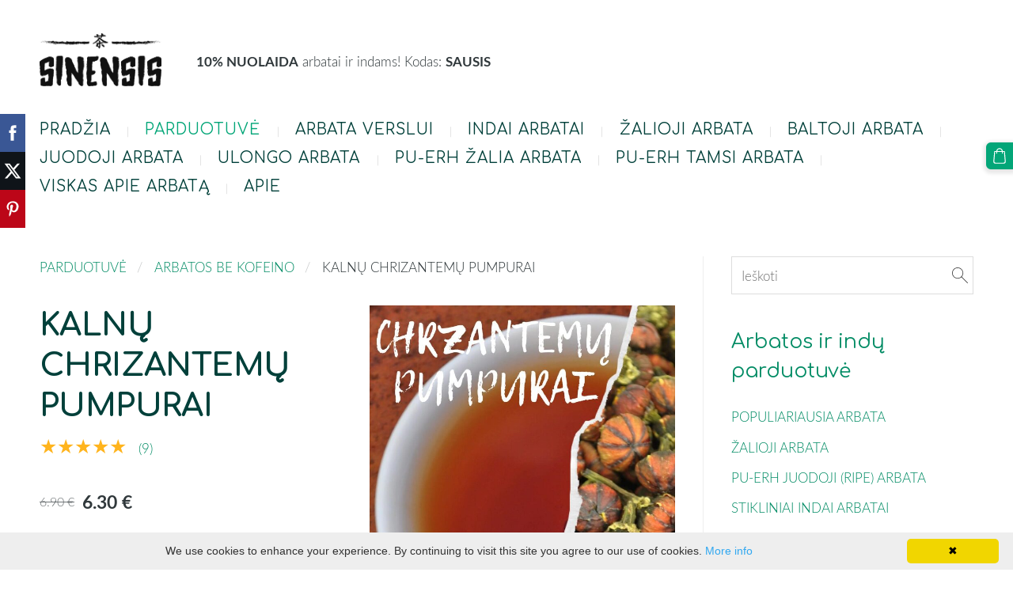

--- FILE ---
content_type: text/html; charset=UTF-8
request_url: https://www.sinensis.lt/arbatos-parduotuve/item/zoleliu-be-kofeino-arbata/kalnu-chrizantema/
body_size: 17568
content:
<!doctype html>

<html lang="lt">

    <head>

        <title>KALNŲ CHRIZANTEMŲ PUMPURAI  - ARBATOS BE KOFEINO - Arbatos parduotuvė </title>

    <meta name="description" content="Mūsų kalnų chrizantemų pumpurai turi ypatingą ir unikalų skonį bei aromatą, bei šiek tiek skiriasi nuo mūsų kalnų chrizantemos žiedų. Jie skinami dar neprasiskleidę, o tada džiovinami saulėje" />

    <link rel="canonical" href="https://www.sinensis.lt/arbatos-parduotuve/item/zoleliu-be-kofeino-arbata/kalnu-chrizantema/">

    <meta name="twitter:card" content="summary" />
            <meta property="og:title" content="KALNŲ CHRIZANTEMŲ PUMPURAI  - ARBATOS BE KOFEINO - Arbatos parduotuvė " />
            <meta property="og:description" content="Mūsų kalnų chrizantemų pumpurai turi ypatingą ir unikalų skonį bei aromatą, bei šiek tiek skiriasi nuo mūsų kalnų chrizantemos žiedų. Jie skinami dar neprasiskleidę, o tada džiovinami saulėje" />
            <meta property="og:image" content="https://www.sinensis.lt/files/441253/catitems/CHRIZANTEMOS-3ce78d13b0e60dd5d65eb08e73507095.jpg" />
    


        <meta charset="utf-8" />
        <meta name="viewport" content="width=device-width,initial-scale=1.0,maximum-scale=1.0" />
                <link href="https://dss4hwpyv4qfp.cloudfront.net/designs/_shared/fonts/?family=Lora:regular,italic,700&subset=latin,latin-ext,cyrillic" rel="stylesheet" type="text/css" />
                <link rel="stylesheet" href="https://dss4hwpyv4qfp.cloudfront.net/designs/_shared/css/layout-shared.css?v=2.577" type="text/css" />
        <link rel="stylesheet" href="https://dss4hwpyv4qfp.cloudfront.net/designs/_shared/css/legacy-v1.css?v=2.577" type="text/css" />
        <link rel="stylesheet" href="https://dss4hwpyv4qfp.cloudfront.net/designs/classy/css/layout.css?v=2.577" type="text/css" />
        <link rel="stylesheet" href="https://dss4hwpyv4qfp.cloudfront.net/designs/classy/css/editable.css?v=2.577" type="text/css" />

        <link rel="stylesheet" href="https://dss4hwpyv4qfp.cloudfront.net/designs/classy/css/animation.css?v=2.577" type="text/css" />

        <link href="/favicon.png?1" rel="shortcut icon">
<link href="/favicon.png?1" rel="apple-touch-icon">        
            <link rel="stylesheet" href="https://dss4hwpyv4qfp.cloudfront.net/libs/js/fancybox3/jquery.fancybox.min.css?v=2.577" type="text/css" />
                <script src="https://dss4hwpyv4qfp.cloudfront.net/libs/js/jquery/2.2.4/jquery.min.js" ></script>
            <script src="https://dss4hwpyv4qfp.cloudfront.net/libs/js/fancybox3/jquery.fancybox.min.js?v=2.577" defer></script>
            <script src="https://dss4hwpyv4qfp.cloudfront.net/libs/js/bannerplay/jquery.bannerplay.js?v=2.577" defer></script>
            <script src="https://dss4hwpyv4qfp.cloudfront.net/libs/js/responsivevideos/jquery.responsivevideos.js?v=2.577" defer></script>
            <script src="https://dss4hwpyv4qfp.cloudfront.net/designs/_shared/js/bookings.js?v=2.577" defer></script>
            <script src="https://dss4hwpyv4qfp.cloudfront.net/designs/_shared/js/designfx.js?v=2.577" defer></script>
            <script src="https://dss4hwpyv4qfp.cloudfront.net/libs/js/mozlive.js?v=2.577" ></script>
                <link rel="alternate" href="https://www.sinensis.lt/arbatos-akademija/rss/" type="application/rss+xml" title="SINENSIS - VISKAS APIE ARBATĄ" />
        <script>var FRONTEND_CDN = 'https://dss4hwpyv4qfp.cloudfront.net';</script>


    
    

    <script src="https://dss4hwpyv4qfp.cloudfront.net/m/localize/menu/lt/?v=2.577" defer></script>
<script src="https://dss4hwpyv4qfp.cloudfront.net/m/localize/cart/lt/?v=2.577" defer></script>
<script src="https://dss4hwpyv4qfp.cloudfront.net/libs/js/component/cart.js?v=2.577" defer></script>
<script src="https://dss4hwpyv4qfp.cloudfront.net/libs/js/component/filter.js?v=2.577" defer></script>

            <script>
                var mozPageMozApi = {"language":"lt","page":"arbatos-parduotuve"}
            </script>
            

            <script>
                var mozCatalogUser = {
                    isLoggedIn: 0
                }
            </script>
            


<script>
    function isSmallTouchDevice() {
        return (('ontouchstart' in window) && (window.matchMedia("(max-width: 750px), (max-height: 500px)").matches));
    }
    if (isSmallTouchDevice()) {
        document.documentElement.classList.add('mobile-header');
    }
</script>

    <!-- Facebook Pixel Code -->
    <script>
        if (typeof fbq === "undefined") {
            !function(f,b,e,v,n,t,s)
            {if(f.fbq)return;n=f.fbq=function(){n.callMethod?
                n.callMethod.apply(n,arguments):n.queue.push(arguments)};
                if(!f._fbq)f._fbq=n;n.push=n;n.loaded=!0;n.version='2.0';n.agent='plmozello';
                n.queue=[];t=b.createElement(e);t.async=!0;
                t.src=v;s=b.getElementsByTagName(e)[0];
                s.parentNode.insertBefore(t,s)}(window, document,'script',
                'https://connect.facebook.net/en_US/fbevents.js');
            if (window.mozCookieNotificationUsed) {
                fbq('consent', window.mozAllowMarketingCookies ? 'grant' : 'revoke');
            }
            fbq('init', '266374004127520');
            fbq('track', 'PageView');
        }
    </script>
    <!-- End Facebook Pixel Code -->


            <link href="https://fonts.googleapis.com/css?family=Comfortaa:400,400italic,700,700italic&subset=latin,latin-ext,cyrillic,hebrew" rel="stylesheet" type="text/css" />
            <link href="https://dss4hwpyv4qfp.cloudfront.net/designs/_shared/fonts/?family=Lato:300,300italic,700,700italic&v=2.577" rel="stylesheet" />
        <style class="customizer">
                                                                            #title .mz_wysiwyg { color :  #01403a  }
                                                                                                                            #menu > ul > li > a, #languages li > a, #submenu a { color :  #01403a  }
                                                                                                                            #menu > ul > li > a:hover, #menu > ul > li.selected > a, #submenu li:hover > a, #submenu li.selected > a, #languages li.selected > a, #languages li > a:hover { color :  #03a678  }
                                                                                                                            a, .mz_editable a { color :  #038c65  }
                                                                                                                            a:hover, .mz_editable a:hover { color :  #01403a  }
                                                                                                                            .moze-form .moze-formbutton, .moze-button, .moze-button-large { background-color :  #03a678  }
                                                                            .moze-button-large.btn-alt-light { border-color :  #03a678  }
                                                                            .moze-button-large.btn-white, .moze-button.btn-alt, .moze-button-large.btn-alt { color :  #03a678  }
                                                                                                                            .moze-form .moze-formbutton:hover, .moze-button:hover, .moze-button-large:hover { background-color :  #038c65  }
                                                                            .moze-button-large.btn-alt-light:hover { border-color :  #038c65  }
                                                                            .moze-button-large.btn-white:hover, .moze-button.btn-alt:hover, .moze-button-large.btn-alt:hover { color :  #038c65  }
                                                                                                                            #bigbar-overlay { background-color :  #f7f7f7  }
                                                                                                                            .bigbar-h1 .mz_wysiwyg, .bigbar-h2 .mz_wysiwyg { color :  #01403a  }
                                                                                                                                                #menu ul ul li a, #menu ul ul li a:hover, #menu ul ul li.selected > a { color :  #ffffff  }
                                                                                                                            .mz_editable h1, .mz_editable h1.moze-megatitle, .mz_editable h1 a { color :  #01403a  }
                                                                                                                            .mz_editable h2, .sidebox h2 { color :  #038c65  }
                                                                                                                            .mz_editable h3 { color :  #03a678  }
                                                                                                                            .section-bg-1 { background-color :  #f6f7f9  }
                                                                                                                            .section-bg-2 { background-color :  #038c65  }
                                                                                                                            .section-bg-3 { background-color :  #01403a  }
                                                                                                                            #bottom .mz_wysiwyg { color :  #01403a  }
                                                                                                                            #bottom a { color :  #03a678  }
                                                                            #bottom .mz_social a { fill :  #03a678  }
                                                                                                                            #bottom a:hover { color :  #01403a  }
                                                                                                                                                                                                                                                                                                                                                                                                                                                    
        @media (forced-colors: active) {
            :root { --color-header :  Canvas  }
            :root { --color-title :  CanvasText  }
            :root { --color-menu-text :  LinkText  }
            :root { --color-menu-text-selected :  CanvasText  }
            :root { --color-menu-accent :  CanvasText  }
            :root { --color-submenu :  Canvas  }
            :root { --color-submenu-text :  LinkText  }
            :root { --color-submenu-text-selected :  CanvasText  }
            :root { --color-submenu-accent :  CanvasText  }
            :root { --color-link :  LinkText  }
            :root { --color-button :  ButtonFace  }
            :root { --color-button-text :  ButtonText  }
            :root { --color-button-hover :  ButtonFace  }
            :root { --color-button-text-hover :  ButtonText  }
            :root { --color-sidemenu-text :  LinkText  }
            :root { --color-sidemenu-text-hover :  CanvasText  }
            :root { --color-h1 :  CanvasText  }
            :root { --color-h2 :  CanvasText  }
            :root { --color-h3 :  CanvasText  }
            :root { --color-text :  CanvasText  }
            :root { --color-text-strong :  CanvasText  }
            :root { --color-price :  CanvasText  }
            :root { --color-text-highlight :  Canvas  }
            :root { --color-text-border :  CanvasText  }
            :root { --color-background :  Canvas  }
            :root { --color-section-bg-1 :  Canvas  }
            :root { --color-section-bg-2 :  Canvas  }
            :root { --color-section-bg-3 :  Canvas  }
            :root { --color-footer :  Canvas  }
            :root { --color-footer-text :  CanvasText  }
            :root { --color-footer-link :  LinkText  }
            :root { --color-footer-link-hover :  CanvasText  }
            :root { --color-text-1 :  CanvasText  }
            :root { --color-text-1-highlight :  Canvas  }
            :root { --color-text-1-button :  ButtonFace  }
            :root { --color-text-1-button-text :  ButtonText  }
        }

    </style>
    <style class="customizer-fonts">
                                                                                                                                                                                                                                                                                                                                                                                                                                                                                            body, .mz_editable {
                                                                                font-family : Lato, Arial, Helvetica, sans-serif;
                                                                                                            font-weight : 300;
                                                                                                                                              font-size: calc(16px * 1.05);
                                                                                                       }
                                                                                                                            #title .mz_wysiwyg {
                                                                                font-family : Comfortaa, Arial, Helvetica, sans-serif;
                                                                                                            font-weight : 700;
                                                                                                            letter-spacing : -0.02em;
                                                                                                            font-style : normal;
                                                                        }
                                                                                                                            .mz_editable h1, .mz_editable h1.moze-megatitle {
                                                                                font-family : Comfortaa, Arial, Helvetica, sans-serif;
                                                                                                            font-weight : 700;
                                                                                                            letter-spacing : -0.015em;
                                                                                                                                              font-size: calc(2.63rem * 0.95);
                                                                                                       }
                                                                                                                            .mz_editable h2, .sidebox h2 {
                                                                                font-family : Comfortaa, Arial, Helvetica, sans-serif;
                                                                                                            font-weight : 400;
                                                                                                            letter-spacing : 0em;
                                                                        }
                                                                                                                            .mz_editable h3 {
                                                                                font-family : Comfortaa, Arial, Helvetica, sans-serif;
                                                                                                            font-weight : 400;
                                                                        }
                                                                                                                            .bigbar-h1 .mz_wysiwyg {
                                                                                font-family : Comfortaa, Arial, Helvetica, sans-serif;
                                                                                                            font-weight : 700;
                                                                                                            letter-spacing : -0.01em;
                                                                                                                                              font-size: calc(2.81rem * 0.95);
                                                                                                                                           font-style : normal;
                                                                        }
                                                        @media screen and (max-width: 750px) {                     .bigbar-h1 .mz_wysiwyg {
                                                                                font-family : Comfortaa, Arial, Helvetica, sans-serif;
                                                                                                            font-weight : 700;
                                                                                                            letter-spacing : -0.01em;
                                                                                                                                              font-size: calc(2rem * 0.95);
                                                                                                                                           font-style : normal;
                                                                        }
                     }                                                                                                         .bigbar-h2 .mz_wysiwyg {
                                                                                font-family : Comfortaa, Arial, Helvetica, sans-serif;
                                                                                                            font-weight : 400;
                                                                                                            letter-spacing : 0em;
                                                                        }
                                                                                                                            .moze-form input, .moze-form select, .moze-form textarea {
                                                                                font-family : Lato, Arial, Helvetica, sans-serif;
                                                                        }
                                                                                                                            .moze-button, .moze-button-large, .moze-form .moze-formbutton {
                                                                                font-family : Comfortaa, Arial, Helvetica, sans-serif;
                                                                                                            font-weight : 400;
                                                                        }
                                                                                                                            .mz_editable .moze-blockquote {
                                                                                font-family : Lato, Arial, Helvetica, sans-serif;
                                                                                                            font-style : italic;
                                                                        }
                                                                                                                            .mz_editable .moze-code {
                                                                                font-family : 'Courier New', Courier, monospace;
                                                                        }
                                                                                                                            #menu ul li a {
                                                                                font-family : Comfortaa, Arial, Helvetica, sans-serif;
                                                                                                            font-weight : 400;
                                                                                                            text-transform : none;
                                                                                                                                                                                       }
                                                        @media screen and (max-width: 750px) {                     #menu > ul > li > a {
                                                                                font-family : Comfortaa, Arial, Helvetica, sans-serif;
                                                                                                            font-weight : 400;
                                                                                                            text-transform : none;
                                                                                                                                              font-size: calc(16px * 1.05);
                                                                                                       }
                     }                                                                                                         #menu > ul > li > a {
                                                                                font-family : Comfortaa, Arial, Helvetica, sans-serif;
                                                                                                            font-weight : 400;
                                                                                                            text-transform : none;
                                                                                                                                              font-size: calc(1.13rem * 1.05);
                                                                                                                                           letter-spacing : 1px;
                                                                        }
                                                                                                                            #languages li > a {
                                                                                font-family : Lato, Arial, Helvetica, sans-serif;
                                                                        }
                                                                                                                                                                </style>

    

    <meta name="google-site-verification" content="PHtqEdwoR0ZNpkjLrsIZI9O637ZIDHYeWxsaHiEOLBY" />
<meta name="verify-paysera" content="6d77c2548127e90822e65372517970d6">
<!-- Facebook Pixel Code -->
<script>
  !function(f,b,e,v,n,t,s)
  {if(f.fbq)return;n=f.fbq=function(){n.callMethod?
  n.callMethod.apply(n,arguments):n.queue.push(arguments)};
  if(!f._fbq)f._fbq=n;n.push=n;n.loaded=!0;n.version='2.0';n.agent='plmozello';
  n.queue=[];t=b.createElement(e);t.async=!0;
  t.src=v;s=b.getElementsByTagName(e)[0];
  s.parentNode.insertBefore(t,s)}(window, document,'script',
  'https://connect.facebook.net/en_US/fbevents.js');
  fbq('init', '212396932612927');
  fbq('track', 'PageView');
</script>
<noscript><img height="1" width="1" style="display:none"
  src="https://www.facebook.com/tr?id=212396932612927&ev=PageView&noscript=1"
/></noscript>
<!-- End Facebook Pixel Code -->


<!-- Facebook Pixel Code -->
<script>
  !function(f,b,e,v,n,t,s)
  {if(f.fbq)return;n=f.fbq=function(){n.callMethod?
  n.callMethod.apply(n,arguments):n.queue.push(arguments)};
  if(!f._fbq)f._fbq=n;n.push=n;n.loaded=!0;n.version='2.0';n.agent='plmozello';
  n.queue=[];t=b.createElement(e);t.async=!0;
  t.src=v;s=b.getElementsByTagName(e)[0];
  s.parentNode.insertBefore(t,s)}(window, document,'script',
  'https://connect.facebook.net/en_US/fbevents.js');
  fbq('init', '266374004127520');
  fbq('track', 'PageView');
</script>
<noscript><img height="1" width="1" style="display:none"
  src="https://www.facebook.com/tr?id=266374004127520&ev=PageView&noscript=1"
/></noscript>
<!-- End Facebook Pixel Code -->



<!-- Global site tag (gtag.js) - Google Ads: 800467803 -->
<script async src="https://www.googletagmanager.com/gtag/js?id=AW-800467803"></script>
<script>
  window.dataLayer = window.dataLayer || [];
  function gtag(){dataLayer.push(arguments);}
  gtag('js', new Date());

  gtag('config', 'AW-800467803');
</script>

<meta name="p:domain_verify" content="5843a7b201c3467dc70f83868f5128c8"/>

<!-- HumDash -->
<script type="text/javascript">
  var _ha = _ha || [];
  /* tracker methods like "setCustomDimension" should be called before "trackPageView" */
  _ha.push(['trackPageView']);
  _ha.push(['enableLinkTracking']);
  (function() {
    var u="//app.humdash.com/";
    _ha.push(['setTrackerUrl', u+'humdash.php']);
    _ha.push(['setSiteId', '1443']);
    var d=document, g=d.createElement('script'), s=d.getElementsByTagName('script')[0];
    g.type='text/javascript'; g.async=true; g.defer=true; g.src=u+'humdash.js'; s.parentNode.insertBefore(g,s);
  })();
</script>
<!-- End HumDash Code -->

<meta name="facebook-domain-verification" content="3bz540ew65uol8z7ywrmly8ni6cf48" />










        <script src="https://dss4hwpyv4qfp.cloudfront.net/designs/_shared/js/legacy-v1.js?v=2.577"></script>

    </head>

    <body class="header-menu-down    footer-classic                                    " lang="lt">

        
        <div id="wrap">

                        <header id="top">
    <div id="header">
        <a id="skip-link" href="javascript:;" tabindex="1">Pereiti prie pagrindinio turinio</a>
        <div id="header-side">
            <div id="shopicons">
                                <button class="menu-icon shopbar-search"  href="javascript:;" title="Ieškoti" aria-label="Ieškoti" aria-haspopup="dialog"><svg xmlns="http://www.w3.org/2000/svg"></svg></button>
                                                <button class="menu-icon shopbar-cart" href="javascript:;" title="Krepšelis" aria-label="Krepšelis" aria-haspopup="dialog"><svg xmlns="http://www.w3.org/2000/svg"></svg><span class="moze-value-bubble"></span></button>
                                            </div>
            <div id="toolicons">

            </div>
            
                    </div>
        <div id="header-main">
            <div id="title">
                                    <a href="/"><div class="mz_component mz_wysiwyg mz_editable">    <div class="moze-wysiwyg-editor" >
                    <a href="/sinensis-arbata/" target="_self"><img src="//site-441253.mozfiles.com/files/441253/logo_elements_black.png?1481033812" style="width: 154px;" alt="Sinensis arbata"></a>
            </div>
</div></a>
                            </div>
                            <div id="toptext" >
                    <div  class="mz_component mz_wysiwyg mz_editable">    <div class="moze-wysiwyg-editor" >
                    <b>
                    10% NUOLAIDA</b> arbatai ir indams! Kodas: <b>SAUSIS
            </b>
            </div>
</div>
                </div>
                                        <div  class="mz_component mz_menu moze-overlay-zone" id="menu" aria-label="Pagrindinis meniu">
            <ul role="menu">
                <li role="none"><a href="/"  role="menuitem" >PRADŽIA</a>
                                    </li>
                        <li class="selected" role="none"><a href="/arbatos-parduotuve/"  role="menuitem"  aria-current="true">PARDUOTUVĖ</a>
                                    </li>
                        <li role="none"><a href="/arbata-verslui/"  role="menuitem" >ARBATA VERSLUI</a>
                                    </li>
                        <li role="none"><a href="/indai-arbatai/"  role="menuitem" >INDAI ARBATAI</a>
                                    </li>
                        <li role="none"><a href="/zalioji-arbata/"  role="menuitem" >ŽALIOJI ARBATA</a>
                                    </li>
                        <li role="none"><a href="/baltoji-arbata/"  role="menuitem" >BALTOJI ARBATA</a>
                                    </li>
                        <li role="none"><a href="/juodoji-arbata/"  role="menuitem" >JUODOJI ARBATA</a>
                                    </li>
                        <li role="none"><a href="/ulongo-arbata/"  role="menuitem" >ULONGO ARBATA</a>
                                    </li>
                        <li role="none"><a href="/pu-erh-zalia-raw-arbata/"  role="menuitem" >PU-ERH ŽALIA ARBATA</a>
                                    </li>
                        <li role="none"><a href="/pu-erh-juoda-ripe-arbata/"  role="menuitem" >PU-ERH TAMSI ARBATA</a>
                                    </li>
                        <li role="none"><a href="/arbatos-akademija/"  role="menuitem" >VISKAS APIE ARBATĄ</a>
                                    </li>
                        <li role="none"><a href="/apie-mus/"  role="menuitem" aria-haspopup="true">APIE</a>
                        <ul role="menu">
                <li role="none"><a href="/apie-mus/taisykles-sinensis/"  role="menuitem" >SINENSIS TAISYKLES</a>
                                </li></ul>
                    </li></ul>
            
</div>
                    </div>

        <button id="languages-opener" aria-label="Kalbos pasirinkimas" class="mobile-menu-opener clearbutton"><svg xmlns="http://www.w3.org/2000/svg"></svg></button>
        <button id="menu-opener" aria-label="Pagrindinis meniu" class="mobile-menu-opener clearbutton"><svg xmlns="http://www.w3.org/2000/svg"></svg></button>

    </div>
    </header>
                <div id="submenubox"><nav  class="mz_component mz_menu mz_catalogmenu is-alternate" id="submenu" aria-label="Produkto kategorijos"><button id="submenu-opener" class="clearbutton"><span>&nbsp;</span></button>

</nav></div>
                            <div id="main">


    

<div>
    <main id="catalog" class="section section-customizable section-text-color-none ">
        <div class="mz_overlay_bar"></div>
        <div class="container">
            <div id="sidebar-wrap"
                                              >
                                <div id="sidebar">
                    <div  class="mz_component mz_catalogsearchbox mz_editable sidebox">    <form action="/arbatos-parduotuve/" class="moze-form moze-catalog-searchbox-form" method="post" style="position: relative; margin-top: 0" role="search">
        <input class="search-query" type="text" value="" placeholder="Ieškoti" aria-label="Ieškoti">
        <button class="search-btn clearbutton" aria-label="Ieškoti"></button>
    </form></div>
                    <nav  class="mz_component mz_catalogcategories moze-overlay-zone sidebox" data-name="maincatalogcategories" data-type="catalogcategories" aria-labelledby="catalog-categories-heading">
            <h2 id="catalog-categories-heading">Arbatos ir indų parduotuvė</h2>
    


            <ul role="menu" class="asidemenu collapsible">
                                                                <li role="none" >
                        <a href="/arbatos-parduotuve/params/category/featured/" role="menuitem" >POPULIARIAUSIA ARBATA</a>
                    </li>
                                    <li role="none" >
        <a href="/arbatos-parduotuve/category/zalioji-arbata/" role="menuitem" >ŽALIOJI ARBATA</a>
                                </li>
                <li role="none" >
        <a href="/arbatos-parduotuve/category/pu-erh-ripe-arbata/" role="menuitem" >PU-ERH JUODOJI (RIPE) ARBATA</a>
                                </li>
                <li role="none" >
        <a href="/arbatos-parduotuve/category/arbatinukai-puodeliai/" role="menuitem" >STIKLINIAI INDAI ARBATAI</a>
                                </li>
                <li role="none" >
        <a href="/arbatos-parduotuve/category/baltoji-arbata/" role="menuitem" >BALTOJI ARBATA</a>
                                </li>
                <li role="none" >
        <a href="/arbatos-parduotuve/category/juodoji-arbata/" role="menuitem" >JUODOJI ARBATA</a>
                                </li>
                <li role="none" >
        <a href="/arbatos-parduotuve/category/pu-erh-raw-arbata/" role="menuitem" >PU-ERH ŽALIOJI (RAW) ARBATA</a>
                                </li>
                <li role="none" >
        <a href="/arbatos-parduotuve/category/ulongo/" role="menuitem" >ULONGO ARBATA</a>
                                </li>
                <li role="none"  class="selected">
        <a href="/arbatos-parduotuve/category/zoleliu-be-kofeino-arbata/" role="menuitem" aria-current="true">ARBATOS BE KOFEINO</a>
                                </li>
                <li role="none" >
        <a href="/arbatos-parduotuve/category/arbatos-su-jazminais/" role="menuitem" >JAZMINŲ ŽIEDŲ ARBATA</a>
                                </li>
                <li role="none" >
        <a href="/arbatos-parduotuve/category/geltonoji-arbata/" role="menuitem" >GELTONOJI ARBATA</a>
                                </li>
                <li role="none" >
        <a href="/arbatos-parduotuve/category/dovanu-kuponas/" role="menuitem" >Dovanų KUPONAI</a>
                            </li></ul>
            </nav>
                    
                    <div  class="mz_component mz_wysiwyg mz_editable sidebox">    <div class="moze-wysiwyg-editor" >
                    <h3><hr style="text-align: center; "><hr style="text-align: center; "><div class="moze-center"><a href="/arbatos-parduotuve/" target="_self" style="font-size: 1.31rem; background-color: var(--color-background, #FFFFFF);">Užsakymas pradedamas vykdyti&nbsp;po apmokėjimo gavimo!&nbsp;</a></div></h3><div class="moze-center"></div><div class="moze-center"><b style="color: rgb(13, 156, 44);"></b></div><div class="moze-center"><span class="moze-huge"><hr style="font-weight: bold; color: rgb(4, 88, 241);"><hr style="font-weight: bold;"><font color="#da1d1d"><b>Šventiniu laikotarpiu išsiunčiame per 24 valandas!</b></font></span></div><div class="moze-center"><b><span class="moze-huge"><hr style="color: rgb(4, 88, 241);"></span></b></div><span class="moze-huge"><p></p></span><p class="moze-center"><b style="font-size: 1.22em;"><span style="color: #dc7c29"><a href="/arbatos-parduotuve/" target="_self">Užsakymai virš 30 EUR&nbsp; siunčiami nemokamai (tik LP Express)!</a></span></b><br></p><p class="moze-center"><span style="font-size: 1.22em;"><b style=""><span style="color: #152b82"><a href="/arbatos-parduotuve/" target="_self" style="">Užsakymai virš 59 EUR kurjeriu į namus siunčiami nemokamai!</a></span></b></span></p><span class="moze-huge"><p></p></span><hr style="text-align: center;"><div class="moze-center"><span style="font-size: calc(15.75px);"><b>+370 698 85214</b></span></div><hr><p></p><div class="moze-center"><span style="font-size: calc(15.75px);"><a href="/cdn-cgi/l/email-protection" class="__cf_email__" data-cfemail="a0c9cec6cfe0d3c9cec5ced3c9d38eccd4">[email&#160;protected]</a></span></div><hr>
            </div>
</div>
                </div>
                                <div  class="mz_component mz_catalog mz_editable mainblock cat-mode-item cat-images-3 cat-images-tall cat-image-right cat-has-searchbox">
<div id="cat-nav" >

    <nav>
        <ul class="cat-breadcrumb" >
                            <li><a href="/arbatos-parduotuve/">PARDUOTUVĖ</a></li>
                            <li><a href="/arbatos-parduotuve/category/zoleliu-be-kofeino-arbata/">ARBATOS BE KOFEINO</a></li>
                            <li aria-current="page">KALNŲ CHRIZANTEMŲ PUMPURAI </li>
                    </ul>
    </nav>

    
    
</div>


<script data-cfasync="false" src="/cdn-cgi/scripts/5c5dd728/cloudflare-static/email-decode.min.js"></script><script>

function mozCatVariantManager(settings)
{
    var defaults = {
        localization: {
            cmCatalogCartAdd: '',
            cmCatalogCartAdded: '',
            cmCatalogStockStatusAvailable: '',
            cmCatalogStockStatusAvailableX: '',
            cmCatalogStockStatusCanOrder: '',
            cmCatalogOutOfStockProducts: '',
            erInMaintenanceMode: ''
        },
        paramInventoryInfo: '',
    };

    mozCatSettings = $.extend(true, {}, defaults, settings);

    $(document).ready(function() {
        if (mozCatItemVariants.length == 0) {
            updatePictures(null);
            updateInventory(null);
            if (mozCatItem.bookings_service_id == 0 || mozCatItem.bookings_service_id == null) {
                initAddToCartButton(null);
            }
            else {
                initBookingButton(null);
            }
        }
        else {
            initOptionValueClicks();
            selectFirstVariant();
        }
    });
}

function initOptionValueClicks()
{
    let fx = (event, valueTag, valueID, optionTag, optionIndex) => {

        // Does not allow clicking impossible values.

        let valueState = getOptionValueState(optionIndex, valueID);
        if (valueState.impossible) {
            event.preventDefault();
            event.stopPropagation();
            return false;
        }

        // Determines option filtering priorities.

        let optionPriorities = [optionIndex],
            optionValuesSelected = [];

        $('.moze-cart-form [data-option]').each((index, tag) => {
            const tagIndex = $(tag).attr('data-index');
            if (!optionPriorities.includes(tagIndex)) {
                optionPriorities.push(tagIndex);
            }
        });

        // Level 1 filtering.

        if (typeof optionPriorities[0] !== 'undefined') {

            // Enables all option values.

            setOptionValueStates(optionPriorities[0], (optionIndex, valueID) => {

                let state = getOptionValueState(optionIndex, valueID);
                if (state.impossible) {
                    return {
                        disabled: true,
                        selected: false,
                        impossible: true
                    }
                }

                return {
                    disabled: false,
                    selected: false
                }
            });

            // Selects the clicked selection.

            setOptionValueState(optionIndex, valueID, { selected: true });
            optionValuesSelected.push(valueTag.attr('data-value'));
        }

        // Level 2 filtering.

        if (typeof optionPriorities[1] !== 'undefined') {

            // Filters options with one dependency.

            let variants = mozCatItemVariants.filter((variant) => {
                return variant.deleted == 0 && variant.option_ids[optionPriorities[0]] == optionValuesSelected[0]
            });

            let values2 = [];
            variants.forEach((variant) => {
                const value2 = variant.option_ids[optionPriorities[1]];
                if (!values2.includes(value2)) {
                    values2.push(value2);
                }
            });

            // Enables filtered options.

            setOptionValueStates(optionPriorities[1], (optionIndex, valueID) => {
                return {
                    disabled: !values2.includes(valueID)
                }
            });

            // Selects the first available option if not already selected.

            if (getSelectedOptionValue(optionPriorities[1]) === null) {
                queryFirstOptionValue(optionPriorities[1]);
            }
            optionValuesSelected.push(getSelectedOptionValue(optionPriorities[1]));
        }

        // Level 3 filtering.

        if (typeof optionPriorities[2] !== 'undefined') {

            let variants = mozCatItemVariants.filter((variant) => {
                return variant.deleted == 0 &&
                    variant.option_ids[optionPriorities[0]] == optionValuesSelected[0] &&
                    variant.option_ids[optionPriorities[1]] == optionValuesSelected[1];
            });

            let values3 = [];
            variants.forEach((variant) => {
                const option = variant.option_ids[optionPriorities[2]];
                if (!values3.includes(option)) {
                    values3.push(option);
                }
            });

            // Enables filtered options.

            setOptionValueStates(optionPriorities[2], (optionIndex, valueID) => {
                return {
                    disabled: !values3.includes(valueID)
                }
            });

            // Selects the first available option if not already selected.

            if (getSelectedOptionValue(optionPriorities[2]) === null) {
                queryFirstOptionValue(optionPriorities[2]);
            }
            optionValuesSelected.push(getSelectedOptionValue(optionPriorities[2]));
        }

        // Variant is selected!

        let selectedValues = getSelectedOptionValues(),
            selectedVariant = queryVariant(selectedValues);

        if (selectedVariant) {
            actionVariantSelected(selectedVariant);
        }
    };

    // Buttons and colors.

    $('.moze-cart-form [data-value]')
        .off()
        .on('click', (event) => {

            const
                valueTag = $(event.currentTarget),
                valueID = valueTag.attr('data-value'),
                optionTag = valueTag.closest('[data-option]'),
                optionIndex = optionTag.attr('data-index');

            fx(event, valueTag, valueID, optionTag, optionIndex);
        });

    // Combo boxes.

    $('.moze-cart-form [data-option]')
        .off()
        .on('change', (event) => {

            const
                valueTag = $(event.currentTarget).find('option:selected'),
                valueID = valueTag.attr('data-value'),
                optionTag = $(event.currentTarget),
                optionIndex = optionTag.attr('data-index');

            fx(event, valueTag, valueID, optionTag, optionIndex);
        });

    // Initial selection.

    setTimeout(() => {
        const
            firstSelected = $('.moze-cart-form [data-index="0"] .selected').first(),
            firstSelectedParent = firstSelected.parent();

        if (firstSelectedParent.length > 0) {
            if (firstSelectedParent[0].tagName.toUpperCase() == 'DIV') {
                firstSelected.trigger('click');
            }
            if (firstSelectedParent[0].tagName.toUpperCase() == 'SELECT') {
                firstSelectedParent.trigger('change');
            }
        }
    }, 0);
}

function initAddToCartButton(selectedVariant)
{
    if (selectedVariant === null) {
        toggleAddToCartButton(mozCatItem.stock === null || mozCatItem.stock > 0);
    }
    else {
        toggleAddToCartButton(selectedVariant.stock === null || selectedVariant.stock > 0);
    }

    $('.cat-item-buy .moze-add-to-cart')
        .off()
        .on('click', (event) => {

            let addToCartBtn = $(event.target);

            if (addToCartBtn.hasClass('disabled')) {
                return;
            }

            let isAddToCartBtnEnabled = false;

            if (selectedVariant === null) {
                if (mozCatItem.stock !== null) {
                    if (mozCatItem.stock < 1) {
                        return;
                    }
                    mozCatItem.stock--;
                }
                isAddToCartBtnEnabled = mozCatItem.stock === null || mozCatItem.stock > 0;
            }
            else {
                mozCatItemVariants.forEach((variant) => {
                    if (variant.id == selectedVariant.id) {
                        if (variant.stock !== null && variant.stock < 1) {
                            return false;
                        }
                        if (variant.stock !== null) {
                            variant.stock = variant.stock - 1;
                        }
                        isAddToCartBtnEnabled = variant.stock === null || variant.stock > 0;
                        return false;
                    }
                });
            }

            actionAddToCart(mozCatItem, selectedVariant, undefined, undefined, () => {

                initCart();
                if ($('.shopbar-cart').is(':visible')) {
                    $('.shopbar-cart').first().trigger('click');
                }
                syncCartToLocalStorage();

                addToCartBtn.addClass('moze-added-to-cart-item');
                toggleAddToCartButton(isAddToCartBtnEnabled);

                gEventAddToCart();
                fEventAddToCart();
            });
        });
}

function initBookingButton(selectedVariant)
{
    let addToCartBtn = $('.cat-item-buy .moze-add-to-cart');
    addToCartBtn.html(mozCatSettings.localization.cmBooking);

    let widget = null,
        widgetOptions = {};

    let serviceID = selectedVariant
        ? selectedVariant.bookings_service_id
        : mozCatItem.bookings_service_id;

    let service = mozCatItem.title.pref;

    new mozLive3({
        source: {
            name: 'maincatalog',
            superglobal: 1
        },
        action: 'catalog-booking-init',
        parameters: {
            service: serviceID
        },
        response: {
            callback: [
                (response) => {

                    widgetOptions = {

                        type: response.data.type,

                        minDaysRange: response.data.minDaysRange,
                        maxDaysRange: response.data.maxDaysRange,

                        mozLive3Parameters: {
                            componentName: 'maincatalog',
                            componentSuperglobal: 1,
                            serviceID: serviceID,
                            onWidgetInitializedAction: 'catalog-booking-date-from',
                            onDateFromSelectedAction: 'catalog-booking-time-from',
                            onTimeFromSelectedActions: 'catalog-booking-date-to',
                            onDateToSelectedAction: 'catalog-booking-time-to',
                        },

                        onSubmit: (widget, result) => {

                            let deferred = $.Deferred();
                            deferred.resolve(true);

                            let bookingRequest = result;
                            bookingRequest.serviceID = serviceID;
                            bookingRequest.service = service;

                            // Creates a request to draft a booking event.

                            new mozLive3({
                                source: {
                                    name: 'maincatalog',
                                    superglobal: 1
                                },
                                action: 'catalog-booking-draft',
                                parameters: {
                                    booking: bookingRequest
                                },
                                response: {
                                    callback: [
                                        (response) => {

                                            if (response.error) {
                                                console.warn(response.errorMessage);
                                                return;
                                            }

                                            if (response.data.success != true) {
                                                alert('Booking not available anymore!');
                                                return;
                                            }

                                            // Adds the item to the cart on success.

                                            actionAddToCart(mozCatItem, selectedVariant, response.data.token, bookingRequest, () => {

                                                initCart();
                                                if ($('.shopbar-cart').is(':visible')) {
                                                    $('.shopbar-cart').first().trigger('click');
                                                }
                                                syncCartToLocalStorage();

                                                gEventAddToCart();
                                                fEventAddToCart();
                                            });
                                        }
                                    ]
                                }
                            });

                            return deferred.promise();
                        }
                    };

                    widget = new BookingWidget(widgetOptions);
                }
            ]
        }
    });

    $('.cat-item-buy .moze-add-to-cart')
        .off()
        .on('click', (event) => {
            if (widget) {
                widget.show();
            }
        });
}

function getOptionValueTag(optionIndex, valueID)
{
    const valueTag = $('.moze-cart-form [data-option][data-index="' + optionIndex + '"] [data-value="' + valueID + '"]');
    if (valueTag.length != 1) {
        return null;
    }

    return valueTag;
}

function getOptionValueTags(optionIndex)
{
    const valueTags = $('.moze-cart-form [data-option][data-index="' + optionIndex + '"] [data-value]');
    if (valueTags.length == 0) {
        return null;
    }

    return valueTags;
}

function getOptionValueState(optionIndex, valueID)
{
    const valueTag = getOptionValueTag(optionIndex, valueID);
    if (!valueTag) {
        return null;
    }

    return {
        selected: valueTag.hasClass('selected'),
        disabled: valueTag.hasClass('disabled'),
        impossible: valueTag.hasClass('impossible')
    }
}

function setOptionValueState(optionIndex, valueID, state)
{
    let
        selected = state.hasOwnProperty('selected') ? state.selected : null,
        disabled = state.hasOwnProperty('disabled') ? state.disabled : null,
        impossible = state.hasOwnProperty('impossible') ? state.impossible : null;

    const valueTag = getOptionValueTag(optionIndex, valueID);
    if (!valueTag) {
        return null;
    }

    if (selected)   disabled = false;
    if (disabled)   selected = false;
    if (impossible) disabled = true;

    // Buttons and colors.

    if (selected !== null) {
        valueTag.toggleClass('selected', selected);
    }

    if (disabled !== null) {
        valueTag.toggleClass('disabled', disabled);
    }

    if (impossible !== null) {
        valueTag.toggleClass('impossible', impossible);
    }

    if (selected) {
        valueTag.attr('aria-checked', 'true');
    } else {
        valueTag.attr('aria-checked', 'false');
    }

    // Combo box.

    if (valueTag[0].tagName.toLowerCase() == 'option') {
        if (selected !== null) {
            let parent = valueTag.closest('select');
            parent[0].selectedIndex = parent.find('option.selected').index();
        }
        if (impossible !== null) {
            valueTag.attr('disabled', disabled === true);
        }
    }

    return true;
}

function setOptionValueStates(optionIndex, stateCallback)
{
    if (typeof stateCallback !== 'function') {
        return;
    }

    const valueTags = getOptionValueTags(optionIndex);
    if (!valueTags) {
        return;
    }

    valueTags.each((index, tag) => {
        let valueID = $(tag).attr('data-value'),
            state = stateCallback(optionIndex, valueID);
        setOptionValueState(optionIndex, valueID, state);
    });
}

function queryFirstOptionValue(optionIndex)
{
    const valueTags = getOptionValueTags(optionIndex);
    if (!valueTags) {
        return;
    }

    let selected = false;

    valueTags.each((index, tag) => {

        let valueID = $(tag).attr('data-value'),
            state = getOptionValueState(optionIndex, valueID);

        if (!selected && !state.disabled) {
            setOptionValueState(optionIndex, valueID, { selected: true });
            selected = true;
        }
        else {
            setOptionValueState(optionIndex, valueID, { selected: false });
        }
    });
}

function getSelectedOptionValue(optionIndex)
{
    const valueTags = getOptionValueTags(optionIndex);
    if (!valueTags) {
        return null;
    }

    let selectedValue = null;

    valueTags.each((index, tag) => {
        let valueID = $(tag).attr('data-value'),
            state = getOptionValueState(optionIndex, valueID);
        if (state.selected) {
            selectedValue = valueID;
            return false;
        }
    });

    return selectedValue;
}

function getSelectedOptionValues()
{
    let selectedValues = [];

    for (let i = 0; i < 3; i++) {
       let selectedValue = getSelectedOptionValue(i);
       if (selectedValue !== null) {
           selectedValues.push(selectedValue);
       }
       else {
           break;
       }
    }

    return selectedValues;
}

function queryVariant(valueIDs)
{
    let selectedVariant = null;
    valueIDs = (valueIDs || []).map((valueID) => parseInt(valueID));
    valueIDs = JSON.stringify(valueIDs);

    for (let i = 0; i < mozCatItemVariants.length; i++) {

        let optionIDs = (mozCatItemVariants[i].option_ids || []).map((optionID) => parseInt(optionID));
        optionIDs = JSON.stringify(optionIDs);

        if (valueIDs == optionIDs) {
            selectedVariant = mozCatItemVariants[i];
            break;
        }
    }

    return selectedVariant;
}

function selectFirstVariant()
{
    let selectedVariant = null;

    for (let i = 0; i < mozCatItemVariants.length; i++) {
        if (mozCatItemVariants[i].deleted == 0 && mozCatItemVariants[i].stock !== 0) {
            selectedVariant = mozCatItemVariants[i];
            break;
        }
    }

    if (!selectedVariant) {
        selectedVariant = mozCatItemVariants[0];
    }

    for (let i = 0; i < selectedVariant.option_ids.length; i++) {
        setOptionValueState(i, selectedVariant.option_ids[i], { selected: true });
    }

    actionVariantSelected(selectedVariant);
}

function getSelectedVariant()
{
    let selectedValues = getSelectedOptionValues(),
        selectedVariant = queryVariant(selectedValues);

    return selectedVariant;
}

function updatePictures(selectedVariant)
{
    let createFromTemplateBig = (picture) => {

        let template =
            '<a href tile class="fancy" data-fancybox="gallery">' +
            '<picture>' +
            '<img src alt>' +
            '</picture>' +
            '</a>';

        template = $(template);

        template.find('img')
            .attr('src', mozCatItemPictures.cdn + picture.size_set.m)
            .attr('alt', mozCatItem.title['pref']);

        if (typeof picture.size_set.l !== 'undefined') {
            let sizeL = $('<source>', {
                srcset: mozCatItemPictures.cdn + picture.size_set.l,
                media: '(min-width: 750px) and (min-resolution: 2dppx)'
            });
            template.find('picture').prepend(sizeL);
        }

        let sizeFull = (typeof picture.size_set.l !== 'undefined')
            ? picture.size_set.l
            : picture.size_set.m;

        template
            .attr('href', mozCatItemPictures.cdn + sizeFull)
            .attr('title', mozCatItem.title['pref']);

        return template;
    };

    let createFromTemplateSmall = (picture) => {

        let template =
            '<div class="cat-thumb-pic">' +
            '<a href title class="fancy thumb" data-fancybox="gallery">' +
            '<picture>' +
            '<img src alt>' +
            '</picture>' +
            '</a>' +
            '</div>';

        template = $(template);

        template.find('img')
            .attr('src', mozCatItemPictures.cdn + picture.size_set.m)
            .attr('alt', mozCatItem.title['pref']);

        if (typeof picture.size_set.l !== 'undefined') {
            let sizeL = $('<source>', {
                srcset: mozCatItemPictures.cdn + picture.size_set.l,
                media: '(min-width: 1024px) and (min-resolution: 2dppx)'
            });
            template.find('picture').prepend(sizeL);
        }

        let sizeFull = (typeof picture.size_set.l !== 'undefined')
            ? picture.size_set.l
            : picture.size_set.m;

        template.find('a')
            .attr('href', mozCatItemPictures.cdn + sizeFull)
            .attr('title', mozCatItem.title['pref']);

        return template;
    };

    let pictures = [];

    $('.cat-item-images').find('a').remove();
    $('.cat-more-item-images').html('');

    // Chooses the variant picture if any.

    if (selectedVariant && selectedVariant.cat_item_pic_id !== 'undefined') {
        mozCatItemPictures.variants.forEach((picture) => {
            if (picture.id == selectedVariant.cat_item_pic_id) {
                pictures.push(picture);
                return false;
            }
        });
    }

    // Chooses additional catalog item pictures.

    mozCatItemPictures.item.forEach((picture) => {
        pictures.push(picture);
    });

    // Renders the first picture as a large thumbnail.

    if (pictures.length > 0) {
        let thumb = createFromTemplateBig(pictures[0]);
        $('.cat-item-images').prepend(thumb);
    }

    // Renders the rest of pictures as small thumbnails.

    if (pictures.length > 1) {
        for (let i = 1; i < pictures.length; i++) {
            let thumb = createFromTemplateSmall(pictures[i]);
            $('.cat-more-item-images').append(thumb);
        }
    }

    // Fixes the image thumbnail.

    /*let images = $('.cat-item-images img');
    if (images.length) {
        images.one('load', (event) => { fixThumbnailImageLayout(event.target); });
    }*/
}

function updateInventory(selectedVariant)
{
    let inventoryTag = $('.cat-item-inventory');

    inventoryTag
        .attr('class', '')
        .addClass('cat-item-inventory')
        .html('')
        .hide();

    if (mozCatSettings.paramInventoryInfo == '') {
        return;
    }

    let inStock = false,
        stockTotal = null,
        availableForOrder = false;

    if (selectedVariant) {
        inStock = selectedVariant.stock_total > 0;
        stockTotal = selectedVariant.stock_total;
        availableForOrder = selectedVariant.stock_total === null;
    }
    else {
        inStock = mozCatItem.stock_total > 0;
        stockTotal = mozCatItem.stock_total;
        availableForOrder = mozCatItem.stock_total === null;
    }

    if (inStock) {
        if (mozCatSettings.paramInventoryInfo == 'basic') {
            inventoryTag
                .html(mozCatSettings.localization.cmCatalogStockStatusAvailable)
                .addClass('inventory-in-stock')
                .show();
        }
        if (mozCatSettings.paramInventoryInfo == 'precise') {
            inventoryTag
                .html(mozCatSettings.localization.cmCatalogStockStatusAvailableX.replace('%s', stockTotal))
                .addClass('inventory-in-stock-x')
                .show();
        }
    }
    else if (availableForOrder) {
        inventoryTag
            .html(mozCatSettings.localization.cmCatalogStockStatusCanOrder)
            .addClass('inventory-can-order')
            .show();
    }
    else {
        inventoryTag
            .html(mozCatSettings.localization.cmCatalogOutOfStockProducts)
            .addClass('inventory-out-of-stock')
            .show();
    }
}

function toggleAddToCartButton(available)
{
    let addToCartBtn = $('.moze-add-to-cart');
    addToCartBtn.toggleClass('disabled', !available);

    if (available) {
        addToCartBtn.text(mozCatSettings.localization.cmCatalogCartAdd);
    }
    else {
        if (addToCartBtn.hasClass('moze-added-to-cart-item')) {
            addToCartBtn.text(mozCatSettings.localization.cmCatalogCartAdded);
        }
        else {
            addToCartBtn.text(mozCatSettings.localization.cmCatalogOutOfStockProducts);
        }
    }

    reinitMozCatalogCartActions();
}

function pluginsSelectedVariantUpdated(selectedVariant)
{
    var data = {
        item: mozCatItemMozApi,
        selectedVariantId: selectedVariant['id'],
        selectedVariant: null
    };

    if (mozCatItemMozApi && mozCatItemMozApi.variants) {
        for (var i = 0; i < mozCatItemMozApi.variants.length; i++) {
            if (mozCatItemMozApi.variants[i]['id'] == selectedVariant['id']) {
                data.selectedVariant = mozCatItemMozApi.variants[i];
            }
        }
    }
    try {
        mozPlugins.plugins.ItemAfterPrice.updated(data);
    }
    catch(e) {
        console.error(e);
    }
}

function actionAddToCart(catItem, catItemVariant, bookingToken, bookingRequest, onComplete)
{
    let addToCartFx = (country) => {

        new mozLive3({
            source: {
                name: 'maincatalog',
                superglobal: 1
            },
            action: 'catalog-add-to-cart',
            parameters: {
                cat_item_id: catItem.id,
                cat_item_variant_id: catItemVariant ? catItemVariant.id : 0,
                cat_item_variant_text: () => {
                    if (catItemVariant === null) {
                        return '';
                    }
                    let variantText = [];
                    catItemVariant.options.forEach((option) => {
                        variantText.push(option.pref);
                    });
                    variantText = variantText.join(', ');
                    return variantText;
                },
                token: bookingToken,
                booking: bookingRequest
            },
            response: {
                html: [
                    { name: 'maincatalogcartside', target: '#shopbar-sidecart-base' }
                ]
            },
            errors: {
                maintenance: mozCatSettings.localization.erInMaintenanceMode
            },
            onComplete: () => {
                if (typeof onComplete === 'function') {
                    onComplete();
                }
            }
        });
    };

    if (mozCatGeolocation == '') {
        $.ajax({
            url: 'https://www.mozello.com/apps/geo/',
            success: (response) => {
                mozCatGeolocation = response.country;
                addToCartFx(mozCatGeolocation);
            }
        });
    }
    else {
        addToCartFx(mozCatGeolocation);
    }
}

function actionVariantSelected(selectedVariant)
{
    updatePictures(selectedVariant);
    updateInventory(selectedVariant);

    if (selectedVariant.bookings_service_id == 0) {
        initAddToCartButton(selectedVariant);
    }
    else {
        initBookingButton(selectedVariant);
    }

    $('.moze-price-box .moze-price').html(selectedVariant.sell_price_formatted);
    $('.moze-price-box .moze-secondary').html(selectedVariant.list_price_formatted);

    pluginsSelectedVariantUpdated(selectedVariant);
}

function gEventViewItem()
{
    if (!mozCatSettings.isUsingGoogleAPI) {
        return;
    }

    try {
        gtag('event', 'view_item', {
            items: [{
                id: mozCatItemPixelApi.item.id,
                name: mozCatItemPixelApi.item.name,
                brand: mozCatItemPixelApi.item.brand,
                category: mozCatItemPixelApi.item.category,
                price: mozCatItemPixelApi.item.price,
                quantity: 1
            }]
        });
    }
    catch (e) {
        console.log(e);
    }
}

function gEventAddToCart()
{
    if (!mozCatSettings.isUsingGoogleAPI) {
        return;
    }

    try {
        gtag('event', 'add_to_cart', {
            currency: mozCatItemPixelApi.currency,
            items: [{
                id: mozCatItemPixelApi.item.id,
                name: mozCatItemPixelApi.item.name,
                brand: mozCatItemPixelApi.item.brand,
                category: mozCatItemPixelApi.item.category,
                price: mozCatItemPixelApi.item.price,
                quantity: 1
            }],
            value: mozCatItemPixelApi.item.price * 1
        });
    }
    catch (e) {
        console.log(e);
    }
}

function fEventAddToCart()
{
    if (!mozCatSettings.isUsingFacebookAPI) {
        return;
    }

    try {
        fbq('track', 'AddToCart', {
            content_ids: [mozCatItemPixelApi.item.id],
            content_type: 'product',
            contents: [{ id: mozCatItemPixelApi.item.id, quantity: 1 }],
            currency: mozCatItemPixelApi.currency,
            value: mozCatItemPixelApi.item.price * 1
        });
    }
    catch (e) {
        console.log(e);
    }
}

// Ready!

var mozCatSettings = {};
var mozCatGeolocation = 'us';

var mozCatItem = {"id":"796304","title":{"489493":"KALN\u0172 CHRIZANTEM\u0172 PUMPURAI ","pref":"KALN\u0172 CHRIZANTEM\u0172 PUMPURAI "},"stock":null,"stock_total":null,"bookings_service_id":"0"};
var mozCatItemVariants = [{"id":"1258768","ind":"0","sku":"","stock":0,"price1":"6.9","price2":"6.3","price_final":"6.3","auto_discount_id":"0","weight":null,"deleted":0,"converted":"0","bookings_service_id":"0","cat_item_pic_id":"0","cat_item_id":"796304","component_id":"9155515","options":[{"489493":"25 gramai","pref":"25 gramai"}],"option_ids":["39617"],"stock_total":0,"list_price_formatted":"6.90 \u20ac","sell_price_formatted":"6.30 \u20ac","list_price":6.9,"sell_price":6.3},{"id":"6030935","ind":"1","sku":"","stock":0,"price1":"12.5","price2":"11.5","price_final":"11.5","auto_discount_id":"0","weight":null,"deleted":0,"converted":"0","bookings_service_id":"0","cat_item_pic_id":"0","cat_item_id":"796304","component_id":"9155515","options":[{"489493":"50 gram\u0173","pref":"50 gram\u0173"}],"option_ids":["39618"],"stock_total":0,"list_price_formatted":"12.50 \u20ac","sell_price_formatted":"11.50 \u20ac","list_price":12.5,"sell_price":11.5},{"id":"6030936","ind":"2","sku":"","stock":0,"price1":"23.9","price2":"20.9","price_final":"20.9","auto_discount_id":"0","weight":null,"deleted":0,"converted":"0","bookings_service_id":"0","cat_item_pic_id":"0","cat_item_id":"796304","component_id":"9155515","options":[{"489493":"100 gram\u0173","pref":"100 gram\u0173"}],"option_ids":["39619"],"stock_total":0,"list_price_formatted":"23.90 \u20ac","sell_price_formatted":"20.90 \u20ac","list_price":23.9,"sell_price":20.9}];
var mozCatItemOptions = [{"id":"11711","ind":"1","type":"buttons","cat_item_id":"796304","component_id":"9155515","text":{"489493":"Pasirinkite svor\u012f, g","pref":"Pasirinkite svor\u012f, g"},"values":[{"id":"39617","ind":"1","color":null,"cat_item_option_id":"11711","cat_item_id":"796304","component_id":"9155515","text":{"489493":"25 gramai","pref":"25 gramai"}},{"id":"39618","ind":"2","color":null,"cat_item_option_id":"11711","cat_item_id":"796304","component_id":"9155515","text":{"489493":"50 gram\u0173","pref":"50 gram\u0173"}},{"id":"39619","ind":"3","color":null,"cat_item_option_id":"11711","cat_item_id":"796304","component_id":"9155515","text":{"489493":"100 gram\u0173","pref":"100 gram\u0173"}}]}];
var mozCatItemPictures = {"cdn":"https:\/\/site-441253.mozfiles.com\/","item":[{"id":"5933600","thumb":"https:\/\/site-441253.mozfiles.com\/files\/441253\/catitems\/thumb\/CHRIZANTEMOS-3ce78d13b0e60dd5d65eb08e73507095.jpg?5933600","size_set":{"st":"files\/441253\/catitems\/thumb\/CHRIZANTEMOS-3ce78d13b0e60dd5d65eb08e73507095.jpg?5933600","m":"files\/441253\/catitems\/CHRIZANTEMOS-3ce78d13b0e60dd5d65eb08e73507095.jpg?5933600"}},{"id":"2810415","thumb":"https:\/\/site-441253.mozfiles.com\/files\/441253\/catitems\/thumb\/Kalnu_chrizantemos_pumpurai-160a1bfc507a495125411680c0153943.png?2810415","size_set":{"st":"files\/441253\/catitems\/thumb\/Kalnu_chrizantemos_pumpurai-160a1bfc507a495125411680c0153943.png?2810415","m":"files\/441253\/catitems\/Kalnu_chrizantemos_pumpurai-160a1bfc507a495125411680c0153943.png?2810415"}}],"variants":[]};
var mozCatItemPixelApi = {"item":{"id":"796304","name":"KALN\u0172 CHRIZANTEM\u0172 PUMPURAI ","brand":"","category":"ARBATOS BE KOFEINO","price":6.3,"quantity":1},"currency":"EUR","value":6.3};
var mozCatItemMozApi = {"id":"796304","name":"KALN\u0172 CHRIZANTEM\u0172 PUMPURAI ","sku":"","brand":"","category":"ARBATOS BE KOFEINO","price":6.3,"price_undiscounted":6.9,"currency":"EUR","weight":0,"stock":null,"variants":[{"id":"1258768","options":[{"title":"25 gramai"}],"price":6.3,"price_undiscounted":6.9,"sku":"","stock":0,"weight":null},{"id":"6030935","options":[{"title":"50 gram\u0173"}],"price":11.5,"price_undiscounted":12.5,"sku":"","stock":0,"weight":null},{"id":"6030936","options":[{"title":"100 gram\u0173"}],"price":20.9,"price_undiscounted":23.9,"sku":"","stock":0,"weight":null}]};

mozCatVariantManager({
    localization: {
        cmCatalogCartAdd: 'Įdėti į krepšelį',
        cmCatalogCartAdded: 'Prekė įdėta į krepšelį',
        cmBooking: 'Rezervacija',
        cmCatalogStockStatusAvailable: 'Turime sandėlyje',
        cmCatalogStockStatusAvailableX: '%s turime sandėlyje',
        cmCatalogStockStatusCanOrder: 'Galima užsakyti',
        cmCatalogOutOfStockProducts: 'Išparduota, bet greitai bus!',
        erInMaintenanceMode: 'Šiuo metu negalime apdoroti jūsų užklausos. Prašome bandyti dar kartą vėliau.'
    },
    paramInventoryInfo: '',
    isUsingGoogleAPI: false,
    isUsingFacebookAPI: true});

$(document).ready(function() {
    gEventViewItem();
});

</script>

<div class="cat-item-view ">


    <div class="cat-item-images">
        <div class="cat-more-item-images"></div>
        <br style="clear: both">
    </div>

    <div class="cat-item-text">

        <div style="display: none;"><!-- reset h1 first-child status --></div>
        <h1>KALNŲ CHRIZANTEMŲ PUMPURAI </h1>

                    <div class="cat-item-rating">
                <a href="#reviews">
                    <span class="cat-item-stars">★★★★★</span>
                    <span class="cat-item-ratings-count">(9)</span>
                </a>
            </div>
        
        <div class="cat-item-buy">

                            <div class="moze-price-box cat-item-price" data-currency="€">
                                            <s class="moze-secondary">6.90 €</s>&nbsp;
                        <span class="moze-price">6.30 €</span>
                                                            <div class="placeholder-after-price">

                    </div>
                    <script>
                    try {
                        mozPlugins.InitPluginItemAfterPrice({
                            containerElement: $('.placeholder-after-price'),
                            eventName: 'moz-content-after-price',
                            eventParams: {
                                item: mozCatItemMozApi,
                                page: mozPageMozApi
                            }
                        });
                    } catch(e) {
                        console.error(e);
                    }
                    </script>
                </div>
            
            
                
                    <div class="cat-item-inventory"></div>

                    <a class="moze-button-large moze-add-to-cart disabled" href="javascript:;">Išparduota, bet greitai bus!</a>&nbsp;&nbsp;

                
            
        </div>

        Mūsų kalnų chrizantemų pumpurai turi ypatingą ir unikalų skonį bei aromatą, bei šiek tiek skiriasi nuo mūsų kalnų chrizantemos žiedų. Jie skinami dar neprasiskleidę, o tada džiovinami saulėje, aukštai kalnuose. Pumpurų aromatas stiprus ir skvarbus. Užplikyta arbata yra natūraliai saldi su laukinio medaus užuominomis. Išgėrę pajusite švelnius gėlių ir mėtos poskonius bei ilgai išliekantį gaivumą. Pumpurus galima plikyti kelis kartus! Mūsų kalnų chrizantemų pumpurai turi ypatingą ir unikalų skonį bei aromatą, bei šiek tiek skiriasi nuo mūsų&nbsp;kalnų chrizantemos žiedų. Jie skinami dar neprasiskleidę, o tada džiovinami saulėje, aukštai kalnuose. Pumpurų aromatas stiprus ir skvarbus. Užplikyta arbata yra natūraliai saldi su laukinio medaus užuominomis. Išgėrę pajusite švelnius gėlių ir mėtos poskonius bei ilgai išliekantį gaivumą. Pumpurus galima plikyti kelis kartus!<p><b>Kilmės šalis ir vieta.&nbsp;</b>Kinija,&nbsp;Sindziango provincija, Kunluno kalnai (3000 metrų aukštis).<br><b>Pagaminimo data.</b>&nbsp;2025 m. pavasaris.<br><b>Geriausia vartoti iki:</b>&nbsp;2027m. pavasario / vasaros (apie 2 metus). Ilgiau laikoma arbata palaipsniui praranda savo gerąsias savybes<br><b>Tinkama vartoti iki:&nbsp;</b>2028 m. pavasario / vasaros (apie 3 metus). Po to geriau vartoti šviežesnę arbatą.<br><b>Laikymo sąlygos.&nbsp;</b>Rekomenduojama laikyti tamsioje, sausoje vietoje ir geriausia originalioje pakuotėje arba sandariai uždarytą. Priešingu atveju arbatžolės gali pritraukti kvapų, drėgmės, gali pakisti išvaizda, skoninės sąvybės ar&nbsp; tapti netinkama vartoti (pradės pelyti). Optimali laikymo temperatūra yra 5 - 20 °C. Būtina saugoti nuo šviesos ir ypač nuo tiesioginių saulės spindulių.</p><b>Paruošimas</b>: Paimkite 1 - 2 gramus (15 - 30 pumpuėlių) arbatos, įdėkite į 250 - 500 ml puodelį ir užpilkyte 100°C&nbsp;temperatūros<br>&nbsp;vandeniu (vanduo turi būti minkštas arba pusiau minkštas). Palaikykite 2 - 4 minutes ir tada gerkite.&nbsp;<p>Sudėtis: Kalnų chrizantemų pumpurai (lot.Chrysanthemum)<br></p><p>Nuotraukose - Kunluno kalnai ir ten augančios chrizantemos<br></p><p><img src="//site-441253.mozfiles.com/files/441253/kj-harsh.jpg" class="moze-img-center"><img src="//site-441253.mozfiles.com/files/441253/kj-scene.jpg"></p><p><br></p><p></p>

                    <br class="clear">
            <div class="moze-social">
    <script src="https://dss4hwpyv4qfp.cloudfront.net/libs/js/sharebuttons/sharebuttons.js?10"></script>
    <script>
        $(document).ready(function() {
            try {
                simpleShare();
            }
            catch (e) {

            }
        });
    </script>
    <div class="ssb-container">
        <a data-service="facebook" title="Share"></a>
        <a data-service="twitter" title="Post"></a>
        <a data-service="pinterest" title="Pin"></a>
            </div>
</div>        
    </div>

    
<div itemscope itemtype="https://schema.org/Product">
    <meta itemprop="name" content="KALNŲ CHRIZANTEMŲ PUMPURAI ">
        <meta itemprop="description" content="Mūsų kalnų chrizantemų pumpurai turi ypatingą ir unikalų skonį bei aromatą, bei šiek tiek skiriasi nuo mūsų kalnų chrizantemos žiedų. Jie skinami dar neprasiskleidę, o tada džiovinami saulėje, aukštai kalnuose. Pumpurų aromatas stiprus ir skvarbus. Užplikyta arbata yra natūraliai saldi su laukinio medaus užuominomis. Išgėrę pajusite švelnius gėlių ir mėtos poskonius bei ilgai išliekantį gaivumą. Pumpurus galima plikyti kelis kartus! Mūsų kalnų chrizantemų pumpurai turi ypatingą ir unikalų skonį bei aromatą, bei šiek tiek skiriasi nuo mūsų&amp;nbsp;kalnų chrizantemos žiedų. Jie skinami dar neprasiskleidę, o tada džiovinami saulėje, aukštai kalnuose. Pumpurų aromatas stiprus ir skvarbus. Užplikyta arbata yra natūraliai saldi su laukinio medaus užuominomis. Išgėrę pajusite švelnius gėlių ir mėtos poskonius bei ilgai išliekantį gaivumą. Pumpurus galima plikyti kelis kartus!Kilmės šalis ir vieta.&amp;nbsp;Kinija,&amp;nbsp;Sindziango provincija, Kunluno kalnai (3000 metrų aukštis).Pagaminimo data.&amp;nbsp;2025 m. pavasaris.Geriausia vartoti iki:&amp;nbsp;2027m. pavasario / vasaros (apie 2 metus). Ilgiau laikoma arbata palaipsniui praranda savo gerąsias savybesTinkama vartoti iki:&amp;nbsp;2028 m. pavasario / vasaros (apie 3 metus). Po to geriau vartoti šviežesnę arbatą.Laikymo sąlygos.&amp;nbsp;Rekomenduojama laikyti tamsioje, sausoje vietoje ir geriausia originalioje pakuotėje arba sandariai uždarytą. Priešingu atveju arbatžolės gali pritraukti kvapų, drėgmės, gali pakisti išvaizda, skoninės sąvybės ar&amp;nbsp; tapti netinkama vartoti (pradės pelyti). Optimali laikymo temperatūra yra 5 - 20 °C. Būtina saugoti nuo šviesos ir ypač nuo tiesioginių saulės spindulių.Paruošimas: Paimkite 1 - 2 gramus (15 - 30 pumpuėlių) arbatos, įdėkite į 250 - 500 ml puodelį ir užpilkyte 100°C&amp;nbsp;temperatūros&amp;nbsp;vandeniu (vanduo turi būti minkštas arba pusiau minkštas). Palaikykite 2 - 4 minutes ir tada gerkite.&amp;nbsp;Sudėtis: Kalnų chrizantemų pumpurai (lot.Chrysanthemum)Nuotraukose - Kunluno kalnai ir ten augančios chrizantemos">
        <meta itemprop="productID" content="796304">
    <meta itemprop="url" content="https://www.sinensis.lt/arbatos-parduotuve/item/zoleliu-be-kofeino-arbata/kalnu-chrizantema/">
        <meta itemprop="image" content="https://site-441253.mozfiles.com/files/441253/catitems/">
        <div itemprop="offers" itemscope itemtype="https://schema.org/Offer">
        <meta itemprop="price" content="6.3">
        <meta itemprop="priceCurrency" content="EUR">
        <meta itemprop="priceValidUntil" content="2027-01-31">
                                    <link itemprop="availability" href="https://schema.org/OutOfStock">
                            <link itemprop="itemCondition" href="https://schema.org/NewCondition">    
    </div>
                <div itemprop="aggregateRating" itemscope itemtype="https://schema.org/AggregateRating">
            <meta itemprop="ratingValue" content="5.0">
            <meta itemprop="reviewCount" content="9">
        </div>
                    <div itemprop="review" itemscope itemtype="https://schema.org/Review">
                <div itemprop="author" itemscope itemtype="https://schema.org/Person">
                    <meta itemprop="name" content="Saulė">
                </div>
                <meta itemprop="datePublished" content="2026-01-07">
                <div itemprop="reviewRating" itemscope itemtype="https://schema.org/Rating">
                    <meta itemprop="worstRating" content="1">
                    <meta itemprop="bestRating" content="5">
                    <meta itemprop="ratingValue" content="5">
                </div>
                <meta itemprop="reviewBody" content="Chrizantemų žiedai labai patiko, arbata švelni, bet ryškesnio skonio už tipišką žalią arbatą ir tikrai šiek tiek turi saldumo. Gerai, kad užplikiau į stiklinį puodelį, nes spalva įspūdinga ir pumpurai išsiskleidžia, todėl galima jais grožėtis visą laiką, kol geri. Užtenka užpilti kelis pumpurus, nors iš pradžių jie atrodo mažutėliai, kaip žirniai.">
            </div>
                    <div itemprop="review" itemscope itemtype="https://schema.org/Review">
                <div itemprop="author" itemscope itemtype="https://schema.org/Person">
                    <meta itemprop="name" content="Rima S.">
                </div>
                <meta itemprop="datePublished" content="2025-12-14">
                <div itemprop="reviewRating" itemscope itemtype="https://schema.org/Rating">
                    <meta itemprop="worstRating" content="1">
                    <meta itemprop="bestRating" content="5">
                    <meta itemprop="ratingValue" content="5">
                </div>
                <meta itemprop="reviewBody" content="Puiki, skonis ir spalva, mažina karštį ir gleives">
            </div>
                    <div itemprop="review" itemscope itemtype="https://schema.org/Review">
                <div itemprop="author" itemscope itemtype="https://schema.org/Person">
                    <meta itemprop="name" content="Viktorija G.">
                </div>
                <meta itemprop="datePublished" content="2025-11-12">
                <div itemprop="reviewRating" itemscope itemtype="https://schema.org/Rating">
                    <meta itemprop="worstRating" content="1">
                    <meta itemprop="bestRating" content="5">
                    <meta itemprop="ratingValue" content="5">
                </div>
                <meta itemprop="reviewBody" content="Arbatoje jaučiamas natūralus medus su švelniu mėtos poskoniu, arbata pagydė kosulį. Ačiū!">
            </div>
                    <div itemprop="review" itemscope itemtype="https://schema.org/Review">
                <div itemprop="author" itemscope itemtype="https://schema.org/Person">
                    <meta itemprop="name" content="Asta S.">
                </div>
                <meta itemprop="datePublished" content="2025-09-06">
                <div itemprop="reviewRating" itemscope itemtype="https://schema.org/Rating">
                    <meta itemprop="worstRating" content="1">
                    <meta itemprop="bestRating" content="5">
                    <meta itemprop="ratingValue" content="5">
                </div>
                <meta itemprop="reviewBody" content="Labai labai labai :)">
            </div>
                    <div itemprop="review" itemscope itemtype="https://schema.org/Review">
                <div itemprop="author" itemscope itemtype="https://schema.org/Person">
                    <meta itemprop="name" content="JŪRATĖ K.">
                </div>
                <meta itemprop="datePublished" content="2025-09-01">
                <div itemprop="reviewRating" itemscope itemtype="https://schema.org/Rating">
                    <meta itemprop="worstRating" content="1">
                    <meta itemprop="bestRating" content="5">
                    <meta itemprop="ratingValue" content="5">
                </div>
                <meta itemprop="reviewBody" content="Puiki, švelni, moterims skirta arbata">
            </div>
                    <div itemprop="review" itemscope itemtype="https://schema.org/Review">
                <div itemprop="author" itemscope itemtype="https://schema.org/Person">
                    <meta itemprop="name" content="Rima S.">
                </div>
                <meta itemprop="datePublished" content="2024-12-12">
                <div itemprop="reviewRating" itemscope itemtype="https://schema.org/Rating">
                    <meta itemprop="worstRating" content="1">
                    <meta itemprop="bestRating" content="5">
                    <meta itemprop="ratingValue" content="5">
                </div>
                <meta itemprop="reviewBody" content="Labai mėgstu šią arbatą, puiki spalva ir skonis, mažina karštį">
            </div>
                    <div itemprop="review" itemscope itemtype="https://schema.org/Review">
                <div itemprop="author" itemscope itemtype="https://schema.org/Person">
                    <meta itemprop="name" content="Idalija B.">
                </div>
                <meta itemprop="datePublished" content="2024-09-26">
                <div itemprop="reviewRating" itemscope itemtype="https://schema.org/Rating">
                    <meta itemprop="worstRating" content="1">
                    <meta itemprop="bestRating" content="5">
                    <meta itemprop="ratingValue" content="5">
                </div>
                <meta itemprop="reviewBody" content="Na, galiu tik patvirtinti, kad arbata puiki. Mėgaujuosi ja su malonumu. Ačiū">
            </div>
                    <div itemprop="review" itemscope itemtype="https://schema.org/Review">
                <div itemprop="author" itemscope itemtype="https://schema.org/Person">
                    <meta itemprop="name" content="Liepa">
                </div>
                <meta itemprop="datePublished" content="2024-09-12">
                <div itemprop="reviewRating" itemscope itemtype="https://schema.org/Rating">
                    <meta itemprop="worstRating" content="1">
                    <meta itemprop="bestRating" content="5">
                    <meta itemprop="ratingValue" content="5">
                </div>
                <meta itemprop="reviewBody" content="Savito, neįkyraus skonio ir be galo gražios spalvos!">
            </div>
                    <div itemprop="review" itemscope itemtype="https://schema.org/Review">
                <div itemprop="author" itemscope itemtype="https://schema.org/Person">
                    <meta itemprop="name" content="jolanta">
                </div>
                <meta itemprop="datePublished" content="2023-09-27">
                <div itemprop="reviewRating" itemscope itemtype="https://schema.org/Rating">
                    <meta itemprop="worstRating" content="1">
                    <meta itemprop="bestRating" content="5">
                    <meta itemprop="ratingValue" content="5">
                </div>
                <meta itemprop="reviewBody" content="Puiki spalva ir geras skonis:)">
            </div>
            </div>
</div>



    <div class="cat-item-reviews " id="reviews">

        
        <h2>Klientų atsiliepimai</h2>

        <div>
            <span class="cat-item-stars">★★★★★</span>
            <span class="cat-item-ratings-count">9 atsiliepimai</span>
        </div>

        
        <div class="cat-review" >
            <p class="moze-secondary">
                <span class="cat-item-stars">★★★★★</span>
                <br>Saulė, 2026-01-07
            </p>
            <p>Chrizantemų žiedai labai patiko, arbata švelni, bet ryškesnio skonio už tipišką žalią arbatą ir tikrai šiek tiek turi saldumo. Gerai, kad užplikiau į stiklinį puodelį, nes spalva įspūdinga ir pumpurai išsiskleidžia, todėl galima jais grožėtis visą laiką, kol geri. Užtenka užpilti kelis pumpurus, nors iš pradžių jie atrodo mažutėliai, kaip žirniai.</p>
        </div>

        
        <div class="cat-review" >
            <p class="moze-secondary">
                <span class="cat-item-stars">★★★★★</span>
                <br>Rima S., 2025-12-14
            </p>
            <p>Puiki, skonis ir spalva, mažina karštį ir gleives</p>
        </div>

        
        <div class="cat-review" >
            <p class="moze-secondary">
                <span class="cat-item-stars">★★★★★</span>
                <br>Viktorija G., 2025-11-12
            </p>
            <p>Arbatoje jaučiamas natūralus medus su švelniu mėtos poskoniu, arbata pagydė kosulį. Ačiū!</p>
        </div>

        
        <div class="cat-review" >
            <p class="moze-secondary">
                <span class="cat-item-stars">★★★★★</span>
                <br>Asta S., 2025-09-06
            </p>
            <p>Labai labai labai :)</p>
        </div>

        
        <div class="cat-review" >
            <p class="moze-secondary">
                <span class="cat-item-stars">★★★★★</span>
                <br>JŪRATĖ K., 2025-09-01
            </p>
            <p>Puiki, švelni, moterims skirta arbata</p>
        </div>

        
        <div class="cat-review" >
            <p class="moze-secondary">
                <span class="cat-item-stars">★★★★★</span>
                <br>Rima S., 2024-12-12
            </p>
            <p>Labai mėgstu šią arbatą, puiki spalva ir skonis, mažina karštį</p>
        </div>

        
        <div class="cat-review" >
            <p class="moze-secondary">
                <span class="cat-item-stars">★★★★★</span>
                <br>Idalija B., 2024-09-26
            </p>
            <p>Na, galiu tik patvirtinti, kad arbata puiki. Mėgaujuosi ja su malonumu. Ačiū</p>
        </div>

        
        <div class="cat-review" >
            <p class="moze-secondary">
                <span class="cat-item-stars">★★★★★</span>
                <br>Liepa, 2024-09-12
            </p>
            <p>Savito, neįkyraus skonio ir be galo gražios spalvos!</p>
        </div>

        
        <div class="cat-review" >
            <p class="moze-secondary">
                <span class="cat-item-stars">★★★★★</span>
                <br>jolanta, 2023-09-27
            </p>
            <p>Puiki spalva ir geras skonis:)</p>
        </div>

        
    </div>

</div>
            </div>
        </div>
    </main>
</div>

<div  class="mz_component mz_catalogcart mz_catalogsidecart" data-name="maincatalogcartside" data-type="catalogcartside" data-page-type="6" data-catalog-layout="standard" data-cart-id=""><div id="shopbar">
    <button id="shopbar-search" class="shopbar-search" aria-label="Ieškoti"  aria-haspopup="dialog">
        <svg xmlns="http://www.w3.org/2000/svg"></svg>
        <div class="separator"></div>
    </button>
        <button id="shopbar-cart" class="shopbar-cart" aria-label="Krepšelis" aria-haspopup="dialog">
        <svg xmlns="http://www.w3.org/2000/svg"></svg>
        <span>0</span>
    </button>
    </div>


<div id="shopbar-sidecart" class="sliding-panel" role="dialog" aria-labelledby="cat-sidecart-heading">
    <div class="sliding-panel-header">
        <div class="mz_editable">         <h2 id="cat-sidecart-heading">Krepšelis</h2>
        </div>
        <button id="shopbar-sidecart-close" class="sliding-panel-close" aria-label="Uždaryti">
            <svg xmlns="http://www.w3.org/2000/svg"></svg>
        </button>
    </div>
    <div id="shopbar-sidecart-base" class="sliding-panel-body">
        
<p>Krepšelis tuščias.</p>


    </div>
</div>


<div id="shopbar-account-panel" class="sliding-panel" role="dialog" aria-labelledby="cat-account-panel-heading">

    <div class="sliding-panel-header">
        <div class="mz_editable">
            <h2 id="cat-account-panel-heading"></h2>
            <span class="account-email"></span>
        </div>
        <button id="shopbar-account-panel-close" class="sliding-panel-close" aria-label="Uždaryti">
            <svg xmlns="http://www.w3.org/2000/svg"></svg>
        </button>
    </div>

    <div id="shopbar-account-panel-base" class="sliding-panel-body mz_editable"></div>

    <script src="/backend/js/components/jquery.mozuserauthmanager.js?v="></script>
    <script>
        $(document).ready(() => (new mozUserAuthManager({

            localization: {
                cmAccountPanelCreateAccount: 'Create an account',
                cmAccountPanelErrorAccountDoesNotExist: 'User with this e-mail address does not exist.',
                cmAccountPanelErrorAccountExists: 'Account with this e-mail address already exists.',
                cmAccountPanelErrorAccountSuspended: 'This account is suspended. Please contact customer support.',
                cmAccountPanelErrorInvalidPassword: 'Incorrect password.',
                cmAccountPanelErrorWeakPassword: 'Password must be at least 8 characters long.',
                cmAccountPanelLogIn2: 'Login to existing account',
                cmAccountPanelLogIn: 'Log in',
                cmAccountPanelLogOut: 'Log out',
                cmAccountPanelMyDetails: 'My details',
                cmAccountPanelMyOrders: 'My orders',
                cmAccountPanelMyReviews: 'My reviews',
                cmAccountPanelPassword: 'Password',
                cmAccountPanelPasswordForgot: 'Forgot password?',
                cmCatalogAcceptMarketingCommunication: 'Norėčiau gauti specialius pasiūlymus, naujienas ir priminimus',
                cmCatalogAcceptTOS: 'Sutinku su &lt;a href=&quot;%s&quot; target=&quot;_blank&quot;&gt;paslaugos teikimo sąlygomis&lt;/a&gt;',
                cmCatalogAcceptTOSnPrivacy: 'Sutinku su &lt;a href=&quot;%s&quot; target=&quot;_blank&quot;&gt;paslaugos teikimo sąlygomis&lt;/a&gt; ir &lt;a href=&quot;%s&quot; target=&quot;_blank&quot;&gt;privatumo politika&lt;/a&gt;',
                cmCatalogCartEmail: 'El. paštas',
                cmCatalogCartName: 'Vardas, pavardė',
                cmCatalogCheckoutAcceptTOS: 'Prašome sutikti su paslaugos teikimo sąlygomis.',
                cmCatalogCheckoutAcceptTOSnPrivacy: 'Sutikite su paslaugos teikimo sąlygomis ir privatumo politika.',
                erInMaintenanceMode: 'Šiuo metu negalime apdoroti jūsų užklausos. Prašome bandyti dar kartą vėliau.',
            },

            catalogBaseURL: '/arbatos-parduotuve/',

            legalUrl: '',
            privacyUrl: '',

            showMarketingConsent: false,
            showReviews: true,

            catUser: null

        })).init());
    </script>
</div>

<div id="cat-search-panel" style="display: none" role="dialog">
    <form id="shopbar-searchform" action="/arbatos-parduotuve/" class="moze-catalog-searchbox-sideform moze-form" method="post" role="search">
        <input aria-label="Ieškoti" class="search-query" type="text" value="" placeholder="Ieškoti">
        <button class="search-btn" aria-label="Ieškoti"></button>
        <button class="close-btn" aria-label="Uždaryti"><svg xmlns="http://www.w3.org/2000/svg"></svg></button>
    </form>
</div>

<script>
    $(document).ready(function() {
        initShopWidget();
        initShopSidecart();
    });
</script></div>

    </div>

        </div>

        <div class="ico-round">
                <footer id="bottom" class="mz_footer">
        
        <div id="footer">
            <div id="foottext">
                <div  class="mz_component mz_wysiwyg mz_editable">    <div class="moze-wysiwyg-editor" >
                    <div><a href="/pradzia/" target="_self">PRADŽIA</a> | <a href="/arbatos-parduotuve/" target="_self">PARDUOTUVĖ</a> | <a href="/apie-mus/" target="_self">KONTAKTAI</a> | <a href="/apie-mus/taisykles-sinensis/" target="_self">TAISYKLĖS</a>  | <a href="/arbatos-akademija/" target="_self">ARBATA</a>&nbsp;|&nbsp;<a href="/indai-arbatai/" target="_self">ARBATOS INDAI&nbsp;</a></div><div><div class="moze-center">&nbsp; &nbsp; &nbsp; &nbsp; &nbsp; &nbsp;</div><div class="moze-center">2017 - 2026 © sinensis.lt&nbsp; &nbsp; &nbsp; &nbsp; &nbsp; &nbsp; &nbsp; &nbsp; &nbsp; &nbsp; &nbsp; &nbsp; &nbsp; &nbsp; &nbsp; &nbsp; &nbsp; &nbsp; &nbsp; &nbsp; &nbsp; &nbsp; &nbsp; &nbsp; &nbsp; &nbsp; &nbsp; &nbsp; &nbsp; &nbsp; &nbsp; &nbsp; &nbsp; &nbsp; &nbsp; &nbsp; &nbsp; &nbsp; &nbsp; &nbsp; &nbsp; &nbsp; &nbsp; &nbsp; &nbsp; &nbsp; &nbsp; &nbsp; &nbsp;&nbsp;</div></div>
            </div>
</div>
            </div>
            <div id="social" >
                <div  class="mz_component mz_social">
        <a class="facebook icon-facebook" title="Facebook" href="https://www.facebook.com/sinensis.lt" target="_blank"></a>                        
</div>
            </div>
        </div>
    </footer>

        </div>

        
    <!-- Įspėjimas dėl Cookių -->
<script type="text/javascript" id="cookieinfo"
	src="//cookieinfoscript.com/js/cookieinfo.min.js">
</script>


<!-- Load Facebook SDK for JavaScript -->
<div id="fb-root"></div>
<script>(function(d, s, id) {
  var js, fjs = d.getElementsByTagName(s)[0];
  if (d.getElementById(id)) return;
  js = d.createElement(s); js.id = id;
  js.src = 'https://connect.facebook.net/en_US/sdk/xfbml.customerchat.js#xfbml=1&version=v2.12&autoLogAppEvents=1';
  fjs.parentNode.insertBefore(js, fjs);
}(document, 'script', 'facebook-jssdk'));</script>





    <!-- Google Analytics Code -->
    <script>
        (function(i,s,o,g,r,a,m){i['GoogleAnalyticsObject']=r;i[r]=i[r]||function(){
        (i[r].q=i[r].q||[]).push(arguments)},i[r].l=1*new Date();a=s.createElement(o),
        m=s.getElementsByTagName(o)[0];a.async=1;a.src=g;m.parentNode.insertBefore(a,m)
        })(window,document,'script','//www.google-analytics.com/analytics.js','ga');
        ga('create', 'UA-91645416-1', 'auto');
        ga('send', 'pageview');
    </script>

    <script>
        $(document).ready(function(){
            $(".mz_wysiwyg").responsiveVideos();
        });
    </script>


        <link href="https://dss4hwpyv4qfp.cloudfront.net/apps/apps/sharebuttons/script/jquery.sharebuttons.css?v=2.577" rel="stylesheet" type="text/css">
        <script src="https://dss4hwpyv4qfp.cloudfront.net/apps/apps/sharebuttons/script/jquery.sharebuttons.js?v=2.577" defer></script>
        <script>
            $(document).ready(function() { 
                $("body").shareButtons({
                    showFacebook: true,
                    showTwitter: true,
                    showPinterest: true,
                    showLinkedin: false,
                    showDraugiem: false,
                    language: "en",
                }); 
            });
        </script>
        


    <script defer src="https://static.cloudflareinsights.com/beacon.min.js/vcd15cbe7772f49c399c6a5babf22c1241717689176015" integrity="sha512-ZpsOmlRQV6y907TI0dKBHq9Md29nnaEIPlkf84rnaERnq6zvWvPUqr2ft8M1aS28oN72PdrCzSjY4U6VaAw1EQ==" data-cf-beacon='{"version":"2024.11.0","token":"54b5281fe4254fe299ccfd4794bffe67","r":1,"server_timing":{"name":{"cfCacheStatus":true,"cfEdge":true,"cfExtPri":true,"cfL4":true,"cfOrigin":true,"cfSpeedBrain":true},"location_startswith":null}}' crossorigin="anonymous"></script>
</body>

</html>

--- FILE ---
content_type: text/css
request_url: https://dss4hwpyv4qfp.cloudfront.net/libs/js/sharebuttons/sharebuttons.css?1
body_size: 300
content:
.ssb-container a {
    display: inline-block;
    height: 2.2em;
    line-height: 2.2em;
    padding: 0 0 0 2.2em;
    color: #FFFFFF !important;
    text-decoration: none;
    background: none no-repeat 0.4em center;
    background-size: 1.4em;
    font-size: 0.85em;
    cursor: pointer;
    margin-right: 0.5em;
}

.ssb-container a:hover {
    color: #FFFFFF !important;
    text-decoration: none;
}

.ssb-container .ssb-label {
    margin-right: 0.6em;
}

.ssb-container .ssb-counter {
    font-size: 0.9em;
    opacity: 0.9;
    margin-right: 0.7em;
}

.ssb-container .ssb-counter:empty {
    margin-right: 0.1px;
}

@media all and (max-width:960px){
   .ssb-container .ssb-label {
        display: none;
    }
}

.ssb-container .flat-facebook {
    background-color: #3A5795;
    background-image: url(icons/facebook.svg);
}

.ssb-container .flat-facebook:hover {
    background-color: #324B81;
}

.ssb-container .flat-twitter {
    background-color: #0F1419;
    background-image: url(icons/twitter.svg?1);
}

.ssb-container .flat-twitter:hover {
    background-color: #1F2933;
}

.ssb-container .flat-draugiem {
    background-color: #FE972D;
    background-image: url(icons/draugiem.svg);
}

.ssb-container .flat-draugiem:hover {
    background-color: #FE8710;
}

.ssb-container .flat-pinterest {
    background-color: #BC0618;
    background-image: url(icons/pinterest.svg);
}

.ssb-container .flat-pinterest:hover {
    background-color: #A80516;
}

--- FILE ---
content_type: application/javascript
request_url: https://dss4hwpyv4qfp.cloudfront.net/apps/apps/sharebuttons/script/jquery.sharebuttons.js?v=2.577
body_size: 2038
content:
(function (window, $) {

    /* Plugin Constructor */

    var ShareButtons = function(element, options) {
        this.element = $(element);
        this.options = options;
    };

    /* Plugin Prototype */

    ShareButtons.prototype = {

        defaults: {

            sharePageUrl: window.location.href.replace(window.location.hash, ""),
            sharePageTitle: document.title,
            sharePageMedia: $("meta[property='og:image']").length ? $("meta[property='og:image']").attr("content") : "",

            showFacebook: true,
            showTwitter: true,
            showPinterest: true,
            showLinkedin: false,
            showDraugiem: false,

            enableLabels: false,
            enableCounter: false,

            language: "en",
        },

        services: {
            facebook: {
                popupUrl: 'https://www.facebook.com/sharer/sharer.php?u={url}',
                popupWidth: 600,
                popupHeight: 500,
            },
            twitter: {
                popupUrl: 'https://twitter.com/intent/tweet?url={url}&text={title}',
                popupWidth: 600,
                popupHeight: 450,
            },
            pinterest: {
                popupUrl: 'https://pinterest.com/pin/create/button/?url={url}&media={media}&description={title}',
                popupWidth: 630,
                popupHeight: 270,
            },
            linkedin: {
                popupUrl: 'https://www.linkedin.com/sharing/share-offsite/?url={url}',
                popupWidth: 550,
                popupHeight: 500,
            },
            draugiem: {
                popupUrl: 'https://www.draugiem.lv/say/ext/add.php?title={title}&link={url}&_n=1',
                popupWidth: 530,
                popupHeight: 400,
            },
        },

        localization: {
            "en": {
                share: "Share",
                tweet: "Tweet",
                pin: "Pin",
            },
            "lv": {
                share: "Dalīties",
                tweet: "Tvītot",
            },
        },

        init: function() {
            this.settings = $.extend({}, this.defaults, this.options);
            this.initCounterFunctions();
            this.initSnippet();
        },

        initCounterFunctions: function() {

            var base = this;

            this.services.facebook.counterFunction = function(element) {
                var apiUrlTemplate = "https://graph.facebook.com/?id={url}";
                var apiUrl = base.makeUrl(apiUrlTemplate, {
                    url: base.settings.sharePageUrl
                });
                $.getJSON(apiUrl, function(response) {
                    base.addShareCount(element, response.share.share_count);
                });
            };

            this.services.pinterest.counterFunction = function(element) {
                var apiUrlTemplate = "https://api.pinterest.com/v1/urls/count.json?callback=pinterestCounter&url={url}";
                var apiUrl = base.makeUrl(apiUrlTemplate, {
                    url: base.settings.sharePageUrl
                });
                $.getScript(apiUrl, function() { });
                window.pinterestCounter = function(json) {
                    base.addShareCount(element, json.count);
                }
            };

            this.services.draugiem.counterFunction = function(element) {
                var apiUrlTemplate = "https://www.draugiem.lv/say/ext/like_count.php?callback=?&url={url}";
                var apiUrl = base.makeUrl(apiUrlTemplate, {
                    url: base.settings.sharePageUrl
                });
                $.getJSON(apiUrl, function(response) {
                    base.addShareCount(element, response.share);
                });
            };
        },

        initSnippet: function() {

            var shareText = this.say("share"),
                tweetText = this.say("tweet"),
                pinText = this.say("pin");

            var snippet = $(
                "<div id='shareButtons'>" +
                "    <a class='flat-facebook' data-service='facebook' title='" + shareText + "'><span class='share-label'></span><span class='share-counter'></span></a>" +
                "    <a class='flat-twitter' data-service='twitter' title='" + tweetText + "'><span class='share-label'></span><span class='share-counter'></span></a>" +
                "    <a class='flat-pinterest' data-service='pinterest' title='" + pinText + "'><span class='share-label'></span><span class='share-counter'></span></a>" +
                "    <a class='flat-linkedin' data-service='linkedin' title='" + shareText + "'><span class='share-label'></span><span class='share-counter'></span></a>" +
                "    <a class='flat-draugiem' data-service='draugiem' title='" + shareText + "'><span class='share-label'></span><span class='share-counter'></span></a>" +
                "</div>"
            );

            if (!this.settings.showFacebook) {
                snippet.find("a[data-service='facebook']").remove();
            }
            if (!this.settings.showTwitter) {
                snippet.find("a[data-service='twitter']").remove();
            }
            if (!this.settings.showPinterest) {
                snippet.find("a[data-service='pinterest']").remove();
            }
            if (!this.settings.showLinkedin) {
                snippet.find("a[data-service='linkedin']").remove();
            }
            if (!this.settings.showDraugiem) {
                snippet.find("a[data-service='draugiem']").remove();
            }

            this.initButtons(snippet);
            this.element.append(snippet);
        },

        initButtons: function(snippet) {

            var base = this;

            snippet.find("a[data-service]").each(function() {

                var button = $(this);

                var service = button.attr("data-service"),
                    serviceInfo = base.services[service];

                // Leaves or removes labels and share counters.
                if (!base.settings.enableLabels) {
                    button.find("span.share-label").remove();
                }
                if (!base.settings.enableCounter) {
                    button.find("span.share-counter").remove();
                }
                else {
                    if (serviceInfo.counterFunction) {
                        serviceInfo.counterFunction(button);
                    }
                    else {
                        button.find("span.share-counter").remove();
                    }
                }

                // Sharing stuff.
                button.on("click", function(event) {

                    event.preventDefault();

                    var popupUrl = base.makeUrl(serviceInfo.popupUrl, {
                        url: base.settings.sharePageUrl,
                        title: base.settings.sharePageTitle,
                        media: base.settings.sharePageMedia,
                    });

                    base.openPopup(popupUrl, this, serviceInfo, {
                        width: serviceInfo.popupWidth,
                        height: serviceInfo.popupHeight
                    });

                    return false;
                });
            });
        },

        makeUrl: function(url, context) {
            return this.format(url, context, encodeURIComponent);
        },

        format: function(template, context, filter) {
            return template.replace(/\{([^\}]+)\}/g, function(value, key) {
                if (key in context) {
                    return filter ? filter(context[key]) : context[key];
                }
                return value;
            });
        },

        addShareCount(element, count) {
            if (count > 0) {
                $(element).find(".share-counter").html(count);
            }
        },

        openPopup: function(url, element, network, parameters) {

            var screenWidth = window.screen.width,
                screenHeight = window.screen.height,
                left = Math.round(screenWidth / 2 - parameters.width / 2),
                top = 0;

            if (screenHeight > parameters.height) {
                top = Math.round(screenHeight / 3 - parameters.height / 2);
            }

            var winParams = this.format(
                "left={left},top={top},width={width},height={height}," +
                "personalbar=0,toolbar=0,scrollbars=1,resizable=1", {
                    left: left,
                    top: top,
                    width: parameters.width,
                    height: parameters.height
                }
            );

            var win = window.open(url, 'popup', winParams);
            if (win) {
                win.focus();
            }
            else {
                window.location.href = url;
            }
        },

        say: function(variable) {

            var currentLanguage = this.settings.language,
                defaultLanguage = "en";

            if ((typeof this.localization[currentLanguage] !== "undefined") &&
                (typeof this.localization[currentLanguage][variable] !== "undefined")) {
                return this.localization[currentLanguage][variable];
            }

            if ((defaultLanguage != currentLanguage) &&
                (typeof this.localization[defaultLanguage] !== "undefined") &&
                (typeof this.localization[defaultLanguage][variable] !== "undefined")) {
                return this.localization[defaultLanguage][variable];
            }

            return variable;
        },
    };

    /* Main Entry Point */

    $.fn.shareButtons = function(options) {
        return new ShareButtons(this, options).init();
    }

    /* End */

})(window, jQuery);

--- FILE ---
content_type: text/plain
request_url: https://www.google-analytics.com/j/collect?v=1&_v=j102&a=367706790&t=pageview&_s=1&dl=https%3A%2F%2Fwww.sinensis.lt%2Farbatos-parduotuve%2Fitem%2Fzoleliu-be-kofeino-arbata%2Fkalnu-chrizantema%2F&ul=en-us%40posix&dt=KALN%C5%B2%20CHRIZANTEM%C5%B2%20PUMPURAI%20-%20ARBATOS%20BE%20KOFEINO%20-%20Arbatos%20parduotuv%C4%97&sr=1280x720&vp=1280x720&_u=IEBAAEABAAAAACAAI~&jid=1707393749&gjid=1588802652&cid=1382077469.1769852826&tid=UA-91645416-1&_gid=348974920.1769852826&_r=1&_slc=1&z=365163
body_size: -450
content:
2,cG-6K44PD5DSF